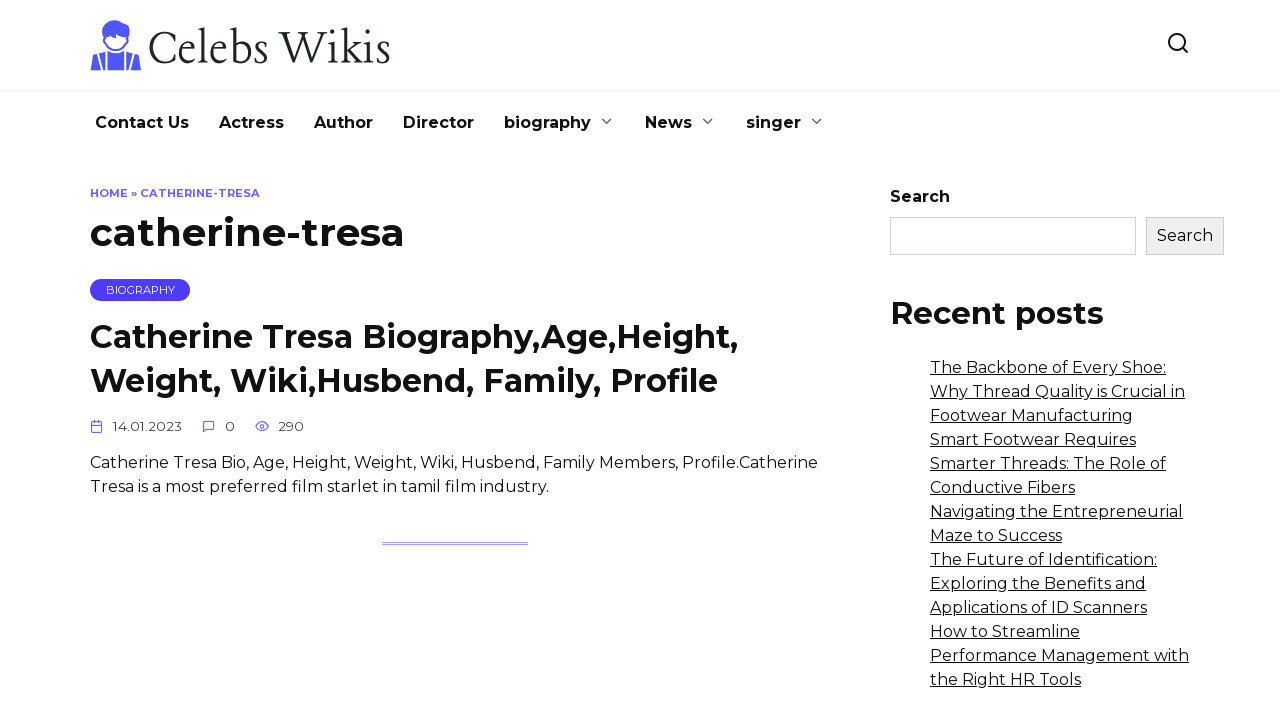

--- FILE ---
content_type: text/html; charset=UTF-8
request_url: https://celebswikis.biz/tag/catherine-tresa/
body_size: 52838
content:
<!doctype html>
<html lang="en-US">
<head>
	<meta charset="UTF-8">
	<meta name="viewport" content="width=device-width, initial-scale=1">

	<meta name='robots' content='index, follow, max-image-preview:large, max-snippet:-1, max-video-preview:-1' />

	<!-- This site is optimized with the Yoast SEO plugin v25.7 - https://yoast.com/wordpress/plugins/seo/ -->
	<title>catherine-tresa Archives - Celebrity Biography, Height, Weight, Age, Wiki</title>
	<link rel="canonical" href="https://celebswikis.biz/tag/catherine-tresa/" />
	<meta property="og:locale" content="en_US" />
	<meta property="og:type" content="article" />
	<meta property="og:title" content="catherine-tresa Archives - Celebrity Biography, Height, Weight, Age, Wiki" />
	<meta property="og:url" content="https://celebswikis.biz/tag/catherine-tresa/" />
	<meta property="og:site_name" content="Celebrity Biography, Height, Weight, Age, Wiki" />
	<meta name="twitter:card" content="summary_large_image" />
	<script type="application/ld+json" class="yoast-schema-graph">{"@context":"https://schema.org","@graph":[{"@type":"CollectionPage","@id":"https://celebswikis.biz/tag/catherine-tresa/","url":"https://celebswikis.biz/tag/catherine-tresa/","name":"catherine-tresa Archives - Celebrity Biography, Height, Weight, Age, Wiki","isPartOf":{"@id":"https://celebswikis.biz/#website"},"breadcrumb":{"@id":"https://celebswikis.biz/tag/catherine-tresa/#breadcrumb"},"inLanguage":"en-US"},{"@type":"BreadcrumbList","@id":"https://celebswikis.biz/tag/catherine-tresa/#breadcrumb","itemListElement":[{"@type":"ListItem","position":1,"name":"Home","item":"https://celebswikis.biz/"},{"@type":"ListItem","position":2,"name":"catherine-tresa"}]},{"@type":"WebSite","@id":"https://celebswikis.biz/#website","url":"https://celebswikis.biz/","name":"Celebrity Biography, Height, Weight, Age, Wiki","description":"","potentialAction":[{"@type":"SearchAction","target":{"@type":"EntryPoint","urlTemplate":"https://celebswikis.biz/?s={search_term_string}"},"query-input":{"@type":"PropertyValueSpecification","valueRequired":true,"valueName":"search_term_string"}}],"inLanguage":"en-US"}]}</script>
	<!-- / Yoast SEO plugin. -->


<link rel='dns-prefetch' href='//static.addtoany.com' />
<link rel='dns-prefetch' href='//fonts.googleapis.com' />
<link rel="alternate" type="application/rss+xml" title="Celebrity Biography, Height, Weight, Age, Wiki &raquo; catherine-tresa Tag Feed" href="https://celebswikis.biz/tag/catherine-tresa/feed/" />
<style id='wp-img-auto-sizes-contain-inline-css' type='text/css'>
img:is([sizes=auto i],[sizes^="auto," i]){contain-intrinsic-size:3000px 1500px}
/*# sourceURL=wp-img-auto-sizes-contain-inline-css */
</style>
<style id='wp-emoji-styles-inline-css' type='text/css'>

	img.wp-smiley, img.emoji {
		display: inline !important;
		border: none !important;
		box-shadow: none !important;
		height: 1em !important;
		width: 1em !important;
		margin: 0 0.07em !important;
		vertical-align: -0.1em !important;
		background: none !important;
		padding: 0 !important;
	}
/*# sourceURL=wp-emoji-styles-inline-css */
</style>
<style id='wp-block-library-inline-css' type='text/css'>
:root{--wp-block-synced-color:#7a00df;--wp-block-synced-color--rgb:122,0,223;--wp-bound-block-color:var(--wp-block-synced-color);--wp-editor-canvas-background:#ddd;--wp-admin-theme-color:#007cba;--wp-admin-theme-color--rgb:0,124,186;--wp-admin-theme-color-darker-10:#006ba1;--wp-admin-theme-color-darker-10--rgb:0,107,160.5;--wp-admin-theme-color-darker-20:#005a87;--wp-admin-theme-color-darker-20--rgb:0,90,135;--wp-admin-border-width-focus:2px}@media (min-resolution:192dpi){:root{--wp-admin-border-width-focus:1.5px}}.wp-element-button{cursor:pointer}:root .has-very-light-gray-background-color{background-color:#eee}:root .has-very-dark-gray-background-color{background-color:#313131}:root .has-very-light-gray-color{color:#eee}:root .has-very-dark-gray-color{color:#313131}:root .has-vivid-green-cyan-to-vivid-cyan-blue-gradient-background{background:linear-gradient(135deg,#00d084,#0693e3)}:root .has-purple-crush-gradient-background{background:linear-gradient(135deg,#34e2e4,#4721fb 50%,#ab1dfe)}:root .has-hazy-dawn-gradient-background{background:linear-gradient(135deg,#faaca8,#dad0ec)}:root .has-subdued-olive-gradient-background{background:linear-gradient(135deg,#fafae1,#67a671)}:root .has-atomic-cream-gradient-background{background:linear-gradient(135deg,#fdd79a,#004a59)}:root .has-nightshade-gradient-background{background:linear-gradient(135deg,#330968,#31cdcf)}:root .has-midnight-gradient-background{background:linear-gradient(135deg,#020381,#2874fc)}:root{--wp--preset--font-size--normal:16px;--wp--preset--font-size--huge:42px}.has-regular-font-size{font-size:1em}.has-larger-font-size{font-size:2.625em}.has-normal-font-size{font-size:var(--wp--preset--font-size--normal)}.has-huge-font-size{font-size:var(--wp--preset--font-size--huge)}.has-text-align-center{text-align:center}.has-text-align-left{text-align:left}.has-text-align-right{text-align:right}.has-fit-text{white-space:nowrap!important}#end-resizable-editor-section{display:none}.aligncenter{clear:both}.items-justified-left{justify-content:flex-start}.items-justified-center{justify-content:center}.items-justified-right{justify-content:flex-end}.items-justified-space-between{justify-content:space-between}.screen-reader-text{border:0;clip-path:inset(50%);height:1px;margin:-1px;overflow:hidden;padding:0;position:absolute;width:1px;word-wrap:normal!important}.screen-reader-text:focus{background-color:#ddd;clip-path:none;color:#444;display:block;font-size:1em;height:auto;left:5px;line-height:normal;padding:15px 23px 14px;text-decoration:none;top:5px;width:auto;z-index:100000}html :where(.has-border-color){border-style:solid}html :where([style*=border-top-color]){border-top-style:solid}html :where([style*=border-right-color]){border-right-style:solid}html :where([style*=border-bottom-color]){border-bottom-style:solid}html :where([style*=border-left-color]){border-left-style:solid}html :where([style*=border-width]){border-style:solid}html :where([style*=border-top-width]){border-top-style:solid}html :where([style*=border-right-width]){border-right-style:solid}html :where([style*=border-bottom-width]){border-bottom-style:solid}html :where([style*=border-left-width]){border-left-style:solid}html :where(img[class*=wp-image-]){height:auto;max-width:100%}:where(figure){margin:0 0 1em}html :where(.is-position-sticky){--wp-admin--admin-bar--position-offset:var(--wp-admin--admin-bar--height,0px)}@media screen and (max-width:600px){html :where(.is-position-sticky){--wp-admin--admin-bar--position-offset:0px}}

/*# sourceURL=wp-block-library-inline-css */
</style><style id='wp-block-calendar-inline-css' type='text/css'>
.wp-block-calendar{text-align:center}.wp-block-calendar td,.wp-block-calendar th{border:1px solid;padding:.25em}.wp-block-calendar th{font-weight:400}.wp-block-calendar caption{background-color:inherit}.wp-block-calendar table{border-collapse:collapse;width:100%}.wp-block-calendar table.has-background th{background-color:inherit}.wp-block-calendar table.has-text-color th{color:inherit}.wp-block-calendar :where(table:not(.has-text-color)){color:#40464d}.wp-block-calendar :where(table:not(.has-text-color)) td,.wp-block-calendar :where(table:not(.has-text-color)) th{border-color:#ddd}:where(.wp-block-calendar table:not(.has-background) th){background:#ddd}
/*# sourceURL=https://celebswikis.biz/wp-includes/blocks/calendar/style.min.css */
</style>
<style id='wp-block-categories-inline-css' type='text/css'>
.wp-block-categories{box-sizing:border-box}.wp-block-categories.alignleft{margin-right:2em}.wp-block-categories.alignright{margin-left:2em}.wp-block-categories.wp-block-categories-dropdown.aligncenter{text-align:center}.wp-block-categories .wp-block-categories__label{display:block;width:100%}
/*# sourceURL=https://celebswikis.biz/wp-includes/blocks/categories/style.min.css */
</style>
<style id='wp-block-heading-inline-css' type='text/css'>
h1:where(.wp-block-heading).has-background,h2:where(.wp-block-heading).has-background,h3:where(.wp-block-heading).has-background,h4:where(.wp-block-heading).has-background,h5:where(.wp-block-heading).has-background,h6:where(.wp-block-heading).has-background{padding:1.25em 2.375em}h1.has-text-align-left[style*=writing-mode]:where([style*=vertical-lr]),h1.has-text-align-right[style*=writing-mode]:where([style*=vertical-rl]),h2.has-text-align-left[style*=writing-mode]:where([style*=vertical-lr]),h2.has-text-align-right[style*=writing-mode]:where([style*=vertical-rl]),h3.has-text-align-left[style*=writing-mode]:where([style*=vertical-lr]),h3.has-text-align-right[style*=writing-mode]:where([style*=vertical-rl]),h4.has-text-align-left[style*=writing-mode]:where([style*=vertical-lr]),h4.has-text-align-right[style*=writing-mode]:where([style*=vertical-rl]),h5.has-text-align-left[style*=writing-mode]:where([style*=vertical-lr]),h5.has-text-align-right[style*=writing-mode]:where([style*=vertical-rl]),h6.has-text-align-left[style*=writing-mode]:where([style*=vertical-lr]),h6.has-text-align-right[style*=writing-mode]:where([style*=vertical-rl]){rotate:180deg}
/*# sourceURL=https://celebswikis.biz/wp-includes/blocks/heading/style.min.css */
</style>
<style id='wp-block-latest-posts-inline-css' type='text/css'>
.wp-block-latest-posts{box-sizing:border-box}.wp-block-latest-posts.alignleft{margin-right:2em}.wp-block-latest-posts.alignright{margin-left:2em}.wp-block-latest-posts.wp-block-latest-posts__list{list-style:none}.wp-block-latest-posts.wp-block-latest-posts__list li{clear:both;overflow-wrap:break-word}.wp-block-latest-posts.is-grid{display:flex;flex-wrap:wrap}.wp-block-latest-posts.is-grid li{margin:0 1.25em 1.25em 0;width:100%}@media (min-width:600px){.wp-block-latest-posts.columns-2 li{width:calc(50% - .625em)}.wp-block-latest-posts.columns-2 li:nth-child(2n){margin-right:0}.wp-block-latest-posts.columns-3 li{width:calc(33.33333% - .83333em)}.wp-block-latest-posts.columns-3 li:nth-child(3n){margin-right:0}.wp-block-latest-posts.columns-4 li{width:calc(25% - .9375em)}.wp-block-latest-posts.columns-4 li:nth-child(4n){margin-right:0}.wp-block-latest-posts.columns-5 li{width:calc(20% - 1em)}.wp-block-latest-posts.columns-5 li:nth-child(5n){margin-right:0}.wp-block-latest-posts.columns-6 li{width:calc(16.66667% - 1.04167em)}.wp-block-latest-posts.columns-6 li:nth-child(6n){margin-right:0}}:root :where(.wp-block-latest-posts.is-grid){padding:0}:root :where(.wp-block-latest-posts.wp-block-latest-posts__list){padding-left:0}.wp-block-latest-posts__post-author,.wp-block-latest-posts__post-date{display:block;font-size:.8125em}.wp-block-latest-posts__post-excerpt,.wp-block-latest-posts__post-full-content{margin-bottom:1em;margin-top:.5em}.wp-block-latest-posts__featured-image a{display:inline-block}.wp-block-latest-posts__featured-image img{height:auto;max-width:100%;width:auto}.wp-block-latest-posts__featured-image.alignleft{float:left;margin-right:1em}.wp-block-latest-posts__featured-image.alignright{float:right;margin-left:1em}.wp-block-latest-posts__featured-image.aligncenter{margin-bottom:1em;text-align:center}
/*# sourceURL=https://celebswikis.biz/wp-includes/blocks/latest-posts/style.min.css */
</style>
<style id='wp-block-search-inline-css' type='text/css'>
.wp-block-search__button{margin-left:10px;word-break:normal}.wp-block-search__button.has-icon{line-height:0}.wp-block-search__button svg{height:1.25em;min-height:24px;min-width:24px;width:1.25em;fill:currentColor;vertical-align:text-bottom}:where(.wp-block-search__button){border:1px solid #ccc;padding:6px 10px}.wp-block-search__inside-wrapper{display:flex;flex:auto;flex-wrap:nowrap;max-width:100%}.wp-block-search__label{width:100%}.wp-block-search.wp-block-search__button-only .wp-block-search__button{box-sizing:border-box;display:flex;flex-shrink:0;justify-content:center;margin-left:0;max-width:100%}.wp-block-search.wp-block-search__button-only .wp-block-search__inside-wrapper{min-width:0!important;transition-property:width}.wp-block-search.wp-block-search__button-only .wp-block-search__input{flex-basis:100%;transition-duration:.3s}.wp-block-search.wp-block-search__button-only.wp-block-search__searchfield-hidden,.wp-block-search.wp-block-search__button-only.wp-block-search__searchfield-hidden .wp-block-search__inside-wrapper{overflow:hidden}.wp-block-search.wp-block-search__button-only.wp-block-search__searchfield-hidden .wp-block-search__input{border-left-width:0!important;border-right-width:0!important;flex-basis:0;flex-grow:0;margin:0;min-width:0!important;padding-left:0!important;padding-right:0!important;width:0!important}:where(.wp-block-search__input){appearance:none;border:1px solid #949494;flex-grow:1;font-family:inherit;font-size:inherit;font-style:inherit;font-weight:inherit;letter-spacing:inherit;line-height:inherit;margin-left:0;margin-right:0;min-width:3rem;padding:8px;text-decoration:unset!important;text-transform:inherit}:where(.wp-block-search__button-inside .wp-block-search__inside-wrapper){background-color:#fff;border:1px solid #949494;box-sizing:border-box;padding:4px}:where(.wp-block-search__button-inside .wp-block-search__inside-wrapper) .wp-block-search__input{border:none;border-radius:0;padding:0 4px}:where(.wp-block-search__button-inside .wp-block-search__inside-wrapper) .wp-block-search__input:focus{outline:none}:where(.wp-block-search__button-inside .wp-block-search__inside-wrapper) :where(.wp-block-search__button){padding:4px 8px}.wp-block-search.aligncenter .wp-block-search__inside-wrapper{margin:auto}.wp-block[data-align=right] .wp-block-search.wp-block-search__button-only .wp-block-search__inside-wrapper{float:right}
/*# sourceURL=https://celebswikis.biz/wp-includes/blocks/search/style.min.css */
</style>
<style id='wp-block-search-theme-inline-css' type='text/css'>
.wp-block-search .wp-block-search__label{font-weight:700}.wp-block-search__button{border:1px solid #ccc;padding:.375em .625em}
/*# sourceURL=https://celebswikis.biz/wp-includes/blocks/search/theme.min.css */
</style>
<style id='wp-block-group-inline-css' type='text/css'>
.wp-block-group{box-sizing:border-box}:where(.wp-block-group.wp-block-group-is-layout-constrained){position:relative}
/*# sourceURL=https://celebswikis.biz/wp-includes/blocks/group/style.min.css */
</style>
<style id='wp-block-group-theme-inline-css' type='text/css'>
:where(.wp-block-group.has-background){padding:1.25em 2.375em}
/*# sourceURL=https://celebswikis.biz/wp-includes/blocks/group/theme.min.css */
</style>
<style id='global-styles-inline-css' type='text/css'>
:root{--wp--preset--aspect-ratio--square: 1;--wp--preset--aspect-ratio--4-3: 4/3;--wp--preset--aspect-ratio--3-4: 3/4;--wp--preset--aspect-ratio--3-2: 3/2;--wp--preset--aspect-ratio--2-3: 2/3;--wp--preset--aspect-ratio--16-9: 16/9;--wp--preset--aspect-ratio--9-16: 9/16;--wp--preset--color--black: #000000;--wp--preset--color--cyan-bluish-gray: #abb8c3;--wp--preset--color--white: #ffffff;--wp--preset--color--pale-pink: #f78da7;--wp--preset--color--vivid-red: #cf2e2e;--wp--preset--color--luminous-vivid-orange: #ff6900;--wp--preset--color--luminous-vivid-amber: #fcb900;--wp--preset--color--light-green-cyan: #7bdcb5;--wp--preset--color--vivid-green-cyan: #00d084;--wp--preset--color--pale-cyan-blue: #8ed1fc;--wp--preset--color--vivid-cyan-blue: #0693e3;--wp--preset--color--vivid-purple: #9b51e0;--wp--preset--gradient--vivid-cyan-blue-to-vivid-purple: linear-gradient(135deg,rgb(6,147,227) 0%,rgb(155,81,224) 100%);--wp--preset--gradient--light-green-cyan-to-vivid-green-cyan: linear-gradient(135deg,rgb(122,220,180) 0%,rgb(0,208,130) 100%);--wp--preset--gradient--luminous-vivid-amber-to-luminous-vivid-orange: linear-gradient(135deg,rgb(252,185,0) 0%,rgb(255,105,0) 100%);--wp--preset--gradient--luminous-vivid-orange-to-vivid-red: linear-gradient(135deg,rgb(255,105,0) 0%,rgb(207,46,46) 100%);--wp--preset--gradient--very-light-gray-to-cyan-bluish-gray: linear-gradient(135deg,rgb(238,238,238) 0%,rgb(169,184,195) 100%);--wp--preset--gradient--cool-to-warm-spectrum: linear-gradient(135deg,rgb(74,234,220) 0%,rgb(151,120,209) 20%,rgb(207,42,186) 40%,rgb(238,44,130) 60%,rgb(251,105,98) 80%,rgb(254,248,76) 100%);--wp--preset--gradient--blush-light-purple: linear-gradient(135deg,rgb(255,206,236) 0%,rgb(152,150,240) 100%);--wp--preset--gradient--blush-bordeaux: linear-gradient(135deg,rgb(254,205,165) 0%,rgb(254,45,45) 50%,rgb(107,0,62) 100%);--wp--preset--gradient--luminous-dusk: linear-gradient(135deg,rgb(255,203,112) 0%,rgb(199,81,192) 50%,rgb(65,88,208) 100%);--wp--preset--gradient--pale-ocean: linear-gradient(135deg,rgb(255,245,203) 0%,rgb(182,227,212) 50%,rgb(51,167,181) 100%);--wp--preset--gradient--electric-grass: linear-gradient(135deg,rgb(202,248,128) 0%,rgb(113,206,126) 100%);--wp--preset--gradient--midnight: linear-gradient(135deg,rgb(2,3,129) 0%,rgb(40,116,252) 100%);--wp--preset--font-size--small: 19.5px;--wp--preset--font-size--medium: 20px;--wp--preset--font-size--large: 36.5px;--wp--preset--font-size--x-large: 42px;--wp--preset--font-size--normal: 22px;--wp--preset--font-size--huge: 49.5px;--wp--preset--spacing--20: 0.44rem;--wp--preset--spacing--30: 0.67rem;--wp--preset--spacing--40: 1rem;--wp--preset--spacing--50: 1.5rem;--wp--preset--spacing--60: 2.25rem;--wp--preset--spacing--70: 3.38rem;--wp--preset--spacing--80: 5.06rem;--wp--preset--shadow--natural: 6px 6px 9px rgba(0, 0, 0, 0.2);--wp--preset--shadow--deep: 12px 12px 50px rgba(0, 0, 0, 0.4);--wp--preset--shadow--sharp: 6px 6px 0px rgba(0, 0, 0, 0.2);--wp--preset--shadow--outlined: 6px 6px 0px -3px rgb(255, 255, 255), 6px 6px rgb(0, 0, 0);--wp--preset--shadow--crisp: 6px 6px 0px rgb(0, 0, 0);}:where(.is-layout-flex){gap: 0.5em;}:where(.is-layout-grid){gap: 0.5em;}body .is-layout-flex{display: flex;}.is-layout-flex{flex-wrap: wrap;align-items: center;}.is-layout-flex > :is(*, div){margin: 0;}body .is-layout-grid{display: grid;}.is-layout-grid > :is(*, div){margin: 0;}:where(.wp-block-columns.is-layout-flex){gap: 2em;}:where(.wp-block-columns.is-layout-grid){gap: 2em;}:where(.wp-block-post-template.is-layout-flex){gap: 1.25em;}:where(.wp-block-post-template.is-layout-grid){gap: 1.25em;}.has-black-color{color: var(--wp--preset--color--black) !important;}.has-cyan-bluish-gray-color{color: var(--wp--preset--color--cyan-bluish-gray) !important;}.has-white-color{color: var(--wp--preset--color--white) !important;}.has-pale-pink-color{color: var(--wp--preset--color--pale-pink) !important;}.has-vivid-red-color{color: var(--wp--preset--color--vivid-red) !important;}.has-luminous-vivid-orange-color{color: var(--wp--preset--color--luminous-vivid-orange) !important;}.has-luminous-vivid-amber-color{color: var(--wp--preset--color--luminous-vivid-amber) !important;}.has-light-green-cyan-color{color: var(--wp--preset--color--light-green-cyan) !important;}.has-vivid-green-cyan-color{color: var(--wp--preset--color--vivid-green-cyan) !important;}.has-pale-cyan-blue-color{color: var(--wp--preset--color--pale-cyan-blue) !important;}.has-vivid-cyan-blue-color{color: var(--wp--preset--color--vivid-cyan-blue) !important;}.has-vivid-purple-color{color: var(--wp--preset--color--vivid-purple) !important;}.has-black-background-color{background-color: var(--wp--preset--color--black) !important;}.has-cyan-bluish-gray-background-color{background-color: var(--wp--preset--color--cyan-bluish-gray) !important;}.has-white-background-color{background-color: var(--wp--preset--color--white) !important;}.has-pale-pink-background-color{background-color: var(--wp--preset--color--pale-pink) !important;}.has-vivid-red-background-color{background-color: var(--wp--preset--color--vivid-red) !important;}.has-luminous-vivid-orange-background-color{background-color: var(--wp--preset--color--luminous-vivid-orange) !important;}.has-luminous-vivid-amber-background-color{background-color: var(--wp--preset--color--luminous-vivid-amber) !important;}.has-light-green-cyan-background-color{background-color: var(--wp--preset--color--light-green-cyan) !important;}.has-vivid-green-cyan-background-color{background-color: var(--wp--preset--color--vivid-green-cyan) !important;}.has-pale-cyan-blue-background-color{background-color: var(--wp--preset--color--pale-cyan-blue) !important;}.has-vivid-cyan-blue-background-color{background-color: var(--wp--preset--color--vivid-cyan-blue) !important;}.has-vivid-purple-background-color{background-color: var(--wp--preset--color--vivid-purple) !important;}.has-black-border-color{border-color: var(--wp--preset--color--black) !important;}.has-cyan-bluish-gray-border-color{border-color: var(--wp--preset--color--cyan-bluish-gray) !important;}.has-white-border-color{border-color: var(--wp--preset--color--white) !important;}.has-pale-pink-border-color{border-color: var(--wp--preset--color--pale-pink) !important;}.has-vivid-red-border-color{border-color: var(--wp--preset--color--vivid-red) !important;}.has-luminous-vivid-orange-border-color{border-color: var(--wp--preset--color--luminous-vivid-orange) !important;}.has-luminous-vivid-amber-border-color{border-color: var(--wp--preset--color--luminous-vivid-amber) !important;}.has-light-green-cyan-border-color{border-color: var(--wp--preset--color--light-green-cyan) !important;}.has-vivid-green-cyan-border-color{border-color: var(--wp--preset--color--vivid-green-cyan) !important;}.has-pale-cyan-blue-border-color{border-color: var(--wp--preset--color--pale-cyan-blue) !important;}.has-vivid-cyan-blue-border-color{border-color: var(--wp--preset--color--vivid-cyan-blue) !important;}.has-vivid-purple-border-color{border-color: var(--wp--preset--color--vivid-purple) !important;}.has-vivid-cyan-blue-to-vivid-purple-gradient-background{background: var(--wp--preset--gradient--vivid-cyan-blue-to-vivid-purple) !important;}.has-light-green-cyan-to-vivid-green-cyan-gradient-background{background: var(--wp--preset--gradient--light-green-cyan-to-vivid-green-cyan) !important;}.has-luminous-vivid-amber-to-luminous-vivid-orange-gradient-background{background: var(--wp--preset--gradient--luminous-vivid-amber-to-luminous-vivid-orange) !important;}.has-luminous-vivid-orange-to-vivid-red-gradient-background{background: var(--wp--preset--gradient--luminous-vivid-orange-to-vivid-red) !important;}.has-very-light-gray-to-cyan-bluish-gray-gradient-background{background: var(--wp--preset--gradient--very-light-gray-to-cyan-bluish-gray) !important;}.has-cool-to-warm-spectrum-gradient-background{background: var(--wp--preset--gradient--cool-to-warm-spectrum) !important;}.has-blush-light-purple-gradient-background{background: var(--wp--preset--gradient--blush-light-purple) !important;}.has-blush-bordeaux-gradient-background{background: var(--wp--preset--gradient--blush-bordeaux) !important;}.has-luminous-dusk-gradient-background{background: var(--wp--preset--gradient--luminous-dusk) !important;}.has-pale-ocean-gradient-background{background: var(--wp--preset--gradient--pale-ocean) !important;}.has-electric-grass-gradient-background{background: var(--wp--preset--gradient--electric-grass) !important;}.has-midnight-gradient-background{background: var(--wp--preset--gradient--midnight) !important;}.has-small-font-size{font-size: var(--wp--preset--font-size--small) !important;}.has-medium-font-size{font-size: var(--wp--preset--font-size--medium) !important;}.has-large-font-size{font-size: var(--wp--preset--font-size--large) !important;}.has-x-large-font-size{font-size: var(--wp--preset--font-size--x-large) !important;}
/*# sourceURL=global-styles-inline-css */
</style>

<style id='classic-theme-styles-inline-css' type='text/css'>
/*! This file is auto-generated */
.wp-block-button__link{color:#fff;background-color:#32373c;border-radius:9999px;box-shadow:none;text-decoration:none;padding:calc(.667em + 2px) calc(1.333em + 2px);font-size:1.125em}.wp-block-file__button{background:#32373c;color:#fff;text-decoration:none}
/*# sourceURL=/wp-includes/css/classic-themes.min.css */
</style>
<link rel='stylesheet' id='ez-toc-css' href='https://celebswikis.biz/wp-content/plugins/easy-table-of-contents/assets/css/screen.min.css?ver=2.0.75'  media='all' />
<style id='ez-toc-inline-css' type='text/css'>
div#ez-toc-container .ez-toc-title {font-size: 120%;}div#ez-toc-container .ez-toc-title {font-weight: 500;}div#ez-toc-container ul li , div#ez-toc-container ul li a {font-size: 95%;}div#ez-toc-container ul li , div#ez-toc-container ul li a {font-weight: 500;}div#ez-toc-container nav ul ul li {font-size: 90%;}
/*# sourceURL=ez-toc-inline-css */
</style>
<link rel='stylesheet' id='google-fonts-css' href='https://fonts.googleapis.com/css?family=Montserrat%3A400%2C400i%2C700&#038;subset=cyrillic&#038;display=swap&#038;ver=6.9'  media='all' />
<link rel='stylesheet' id='reboot-style-css' href='https://celebswikis.biz/wp-content/themes/reboot/assets/css/style.min.css?ver=1.5.4'  media='all' />
<link rel='stylesheet' id='recent-posts-widget-with-thumbnails-public-style-css' href='https://celebswikis.biz/wp-content/plugins/recent-posts-widget-with-thumbnails/public.css?ver=7.1.1'  media='all' />
<link rel='stylesheet' id='addtoany-css' href='https://celebswikis.biz/wp-content/plugins/add-to-any/addtoany.min.css?ver=1.16'  media='all' />
<script type="text/javascript" id="addtoany-core-js-before">
/* <![CDATA[ */
window.a2a_config=window.a2a_config||{};a2a_config.callbacks=[];a2a_config.overlays=[];a2a_config.templates={};

//# sourceURL=addtoany-core-js-before
/* ]]> */
</script>
<script type="text/javascript" defer src="https://static.addtoany.com/menu/page.js" id="addtoany-core-js"></script>
<script type="text/javascript" src="https://celebswikis.biz/wp-includes/js/jquery/jquery.min.js?ver=3.7.1" id="jquery-core-js"></script>
<script type="text/javascript" src="https://celebswikis.biz/wp-includes/js/jquery/jquery-migrate.min.js?ver=3.4.1" id="jquery-migrate-js"></script>
<script type="text/javascript" defer src="https://celebswikis.biz/wp-content/plugins/add-to-any/addtoany.min.js?ver=1.1" id="addtoany-jquery-js"></script>
<link rel="https://api.w.org/" href="https://celebswikis.biz/wp-json/" /><link rel="alternate" title="JSON" type="application/json" href="https://celebswikis.biz/wp-json/wp/v2/tags/421" /><link rel="EditURI" type="application/rsd+xml" title="RSD" href="https://celebswikis.biz/xmlrpc.php?rsd" />
<meta name="generator" content="WordPress 6.9" />
<link rel="preload" href="https://celebswikis.biz/wp-content/themes/reboot/assets/fonts/wpshop-core.ttf" as="font" crossorigin>
<!-- BEGIN Clicky Analytics v2.2.4 Tracking - https://wordpress.org/plugins/clicky-analytics/ -->
<script type="text/javascript">
  var clicky_custom = clicky_custom || {};
  clicky_custom.outbound_pattern = ['/go/','/out/'];
</script>

<script async src="//static.getclicky.com/101401213.js"></script>

<!-- END Clicky Analytics v2.2.4 Tracking -->

<!-- Google tag (gtag.js) -->
<script async src="https://www.googletagmanager.com/gtag/js?id=G-6VD5B026MG"></script>
<script>
  window.dataLayer = window.dataLayer || [];
  function gtag(){dataLayer.push(arguments);}
  gtag('js', new Date());

  gtag('config', 'G-6VD5B026MG');
</script><link rel="icon" href="https://celebswikis.biz/wp-content/uploads/2024/08/Frame.png" sizes="32x32" />
<link rel="icon" href="https://celebswikis.biz/wp-content/uploads/2024/08/Frame.png" sizes="192x192" />
<link rel="apple-touch-icon" href="https://celebswikis.biz/wp-content/uploads/2024/08/Frame.png" />
<meta name="msapplication-TileImage" content="https://celebswikis.biz/wp-content/uploads/2024/08/Frame.png" />
		<style type="text/css" id="wp-custom-css">
			.table-of-contents.open {
    display: none;
}		</style>
		    <!-- Google tag (gtag.js) -->
<script async src="https://www.googletagmanager.com/gtag/js?id=UA-254470858-1"></script>
<script>
  window.dataLayer = window.dataLayer || [];
  function gtag(){dataLayer.push(arguments);}
  gtag('js', new Date());

  gtag('config', 'UA-254470858-1');
</script>
</head>

<body class="archive tag tag-catherine-tresa tag-421 wp-embed-responsive wp-theme-reboot sidebar-right">




<div id="page" class="site">
    <a class="skip-link screen-reader-text" href="#content"><!--noindex-->Skip to content<!--/noindex--></a>

    <div class="search-screen-overlay js-search-screen-overlay"></div>
    <div class="search-screen js-search-screen">
        
<form role="search" method="get" class="search-form" action="https://celebswikis.biz/">
    <label>
        <span class="screen-reader-text"><!--noindex-->Search for:<!--/noindex--></span>
        <input type="search" class="search-field" placeholder="Search…" value="" name="s">
    </label>
    <button type="submit" class="search-submit"></button>
</form>    </div>

    

<header id="masthead" class="site-header full" itemscope itemtype="http://schema.org/WPHeader">
    <div class="site-header-inner fixed">

        <div class="humburger js-humburger"><span></span><span></span><span></span></div>

        
<div class="site-branding">

    <div class="site-logotype"><a href="https://celebswikis.biz/"><img src="https://celebswikis.biz/wp-content/uploads/2024/08/Group-5.png" width="300" height="51" alt="Celebrity Biography, Height, Weight, Age, Wiki"></a></div><div class="site-branding__body"></div></div><!-- .site-branding -->                <div class="header-search">
                    <span class="search-icon js-search-icon"></span>
                </div>
            
    </div>
</header><!-- #masthead -->



    
    
    <nav id="site-navigation" class="main-navigation fixed" itemscope itemtype="http://schema.org/SiteNavigationElement">
        <div class="main-navigation-inner full">
            <div class="menu-menu-2-container"><ul id="header_menu" class="menu"><li id="menu-item-8923" class="menu-item menu-item-type-post_type menu-item-object-page menu-item-8923"><a href="https://celebswikis.biz/contact-us/">Contact Us</a></li>
<li id="menu-item-3485" class="menu-item menu-item-type-taxonomy menu-item-object-category menu-item-3485"><a href="https://celebswikis.biz/category/actress/">Actress</a></li>
<li id="menu-item-3491" class="menu-item menu-item-type-taxonomy menu-item-object-category menu-item-3491"><a href="https://celebswikis.biz/category/author/">Author</a></li>
<li id="menu-item-3492" class="menu-item menu-item-type-taxonomy menu-item-object-category menu-item-3492"><a href="https://celebswikis.biz/category/director/">Director</a></li>
<li id="menu-item-3484" class="menu-item menu-item-type-taxonomy menu-item-object-category menu-item-has-children menu-item-3484"><a href="https://celebswikis.biz/category/biography/">biography</a>
<ul class="sub-menu">
	<li id="menu-item-3483" class="menu-item menu-item-type-taxonomy menu-item-object-category menu-item-3483"><a href="https://celebswikis.biz/category/info/">Info</a></li>
	<li id="menu-item-3486" class="menu-item menu-item-type-taxonomy menu-item-object-category menu-item-3486"><a href="https://celebswikis.biz/category/other/">other</a></li>
</ul>
</li>
<li id="menu-item-8925" class="menu-item menu-item-type-taxonomy menu-item-object-category menu-item-has-children menu-item-8925"><a href="https://celebswikis.biz/category/news/">News</a>
<ul class="sub-menu">
	<li id="menu-item-8924" class="menu-item menu-item-type-taxonomy menu-item-object-category menu-item-8924"><a href="https://celebswikis.biz/category/entertainment/">Entertainment</a></li>
	<li id="menu-item-8926" class="menu-item menu-item-type-taxonomy menu-item-object-category menu-item-8926"><a href="https://celebswikis.biz/category/trending/">Trending</a></li>
</ul>
</li>
<li id="menu-item-3487" class="menu-item menu-item-type-taxonomy menu-item-object-category menu-item-has-children menu-item-3487"><a href="https://celebswikis.biz/category/singer/">singer</a>
<ul class="sub-menu">
	<li id="menu-item-3488" class="menu-item menu-item-type-taxonomy menu-item-object-category menu-item-3488"><a href="https://celebswikis.biz/category/model/">model</a></li>
	<li id="menu-item-3489" class="menu-item menu-item-type-taxonomy menu-item-object-category menu-item-3489"><a href="https://celebswikis.biz/category/cricketer/">cricketer</a></li>
	<li id="menu-item-3490" class="menu-item menu-item-type-taxonomy menu-item-object-category menu-item-3490"><a href="https://celebswikis.biz/category/politician/">politician</a></li>
</ul>
</li>
</ul></div>        </div>
    </nav><!-- #site-navigation -->

    

    <div class="mobile-menu-placeholder js-mobile-menu-placeholder"></div>
    
	
    <div id="content" class="site-content fixed">

        
        <div class="site-content-inner">
	<div id="primary" class="content-area">
		<main id="main" class="site-main">

        <div class="breadcrumb" id="breadcrumbs"><span><span><a href="https://celebswikis.biz/">Home</a></span> » <span class="breadcrumb_last" aria-current="page">catherine-tresa</span></span></div>
		
			<header class="page-header">
                                <h1 class="page-title">catherine-tresa</h1>                
                
                			</header><!-- .page-header -->

			
<div class="post-cards">

    
<div class="post-card post-card--standard post-card--thumbnail-no w-animate" itemscope itemtype="http://schema.org/BlogPosting" data-animate-style="no">
    <span class="post-card__category" itemprop="articleSection"><span itemprop="articleSection">biography</span></span><div class="post-card__title" itemprop="name"><span itemprop="headline"><a href="https://celebswikis.biz/catherine-tresa/">Catherine Tresa Biography,Age,Height, Weight, Wiki,Husbend, Family, Profile</a></span></div><div class="post-card__meta"><span class="post-card__date"><time itemprop="datePublished" datetime="2023-01-14">14.01.2023</time></span><span class="post-card__comments">0</span><span class="post-card__views">290</span></div><div class="post-card__description" itemprop="articleBody">Catherine Tresa Bio, Age, Height, Weight, Wiki, Husbend, Family Members, Profile.Catherine Tresa is a most preferred film starlet in tamil film industry.</div>
                <meta itemprop="author" content="celebswikis"/>
        <meta itemscope itemprop="mainEntityOfPage" itemType="https://schema.org/WebPage" itemid="https://celebswikis.biz/catherine-tresa/" content="Catherine Tresa Biography,Age,Height, Weight, Wiki,Husbend, Family, Profile">
    <meta itemprop="dateModified" content="2023-02-09">
        <div itemprop="publisher" itemscope itemtype="https://schema.org/Organization" style="display: none;"><div itemprop="logo" itemscope itemtype="https://schema.org/ImageObject"><img itemprop="url image" src="https://celebswikis.biz/wp-content/uploads/2024/08/Group-5.png" alt="Celebrity Biography, Height, Weight, Age, Wiki"></div><meta itemprop="name" content="Celebrity Biography, Height, Weight, Age, Wiki"><meta itemprop="telephone" content="Celebrity Biography, Height, Weight, Age, Wiki"><meta itemprop="address" content="https://celebswikis.biz"></div>
    </div>
</div>
            
        
		</main><!-- #main -->
	</div><!-- #primary -->

    
<aside id="secondary" class="widget-area" itemscope itemtype="http://schema.org/WPSideBar">
    <div class="sticky-sidebar js-sticky-sidebar">

        
        <div id="block-2" class="widget widget_block widget_search"><form role="search" method="get" action="https://celebswikis.biz/" class="wp-block-search__button-outside wp-block-search__text-button wp-block-search"    ><label class="wp-block-search__label" for="wp-block-search__input-1" >Search</label><div class="wp-block-search__inside-wrapper" ><input class="wp-block-search__input" id="wp-block-search__input-1" placeholder="" value="" type="search" name="s" required /><button aria-label="Search" class="wp-block-search__button wp-element-button" type="submit" >Search</button></div></form></div><div id="block-3" class="widget widget_block">
<div class="wp-block-group"><div class="wp-block-group__inner-container is-layout-flow wp-block-group-is-layout-flow">
<h2 class="wp-block-heading">Recent posts</h2>


<ul class="wp-block-latest-posts__list wp-block-latest-posts"><li><a class="wp-block-latest-posts__post-title" href="https://celebswikis.biz/the-backbone-of-every-shoe-why-thread-quality-is-crucial-in-footwear-manufacturing/">The Backbone of Every Shoe: Why Thread Quality is Crucial in Footwear Manufacturing</a></li>
<li><a class="wp-block-latest-posts__post-title" href="https://celebswikis.biz/smart-footwear-requires-smarter-threads-the-role-of-conductive-fibers/">Smart Footwear Requires Smarter Threads: The Role of Conductive Fibers</a></li>
<li><a class="wp-block-latest-posts__post-title" href="https://celebswikis.biz/navigating-the-entrepreneurial-maze-to-success/">Navigating the Entrepreneurial Maze to Success</a></li>
<li><a class="wp-block-latest-posts__post-title" href="https://celebswikis.biz/the-future-of-identification-exploring-the-benefits-and-applications-of-id-scanners/">The Future of Identification: Exploring the Benefits and Applications of ID Scanners</a></li>
<li><a class="wp-block-latest-posts__post-title" href="https://celebswikis.biz/how-to-streamline-performance-management-with-the-right-hr-tools/">How to Streamline Performance Management with the Right HR Tools</a></li>
</ul></div></div>
</div><div id="block-4" class="widget widget_block">
<div class="wp-block-group"><div class="wp-block-group__inner-container is-layout-flow wp-block-group-is-layout-flow"><div class="wp-block-calendar"><table id="wp-calendar" class="wp-calendar-table">
	<caption>January 2026</caption>
	<thead>
	<tr>
		<th scope="col" aria-label="Monday">M</th>
		<th scope="col" aria-label="Tuesday">T</th>
		<th scope="col" aria-label="Wednesday">W</th>
		<th scope="col" aria-label="Thursday">T</th>
		<th scope="col" aria-label="Friday">F</th>
		<th scope="col" aria-label="Saturday">S</th>
		<th scope="col" aria-label="Sunday">S</th>
	</tr>
	</thead>
	<tbody>
	<tr>
		<td colspan="3" class="pad">&nbsp;</td><td>1</td><td>2</td><td>3</td><td>4</td>
	</tr>
	<tr>
		<td>5</td><td>6</td><td>7</td><td>8</td><td>9</td><td>10</td><td>11</td>
	</tr>
	<tr>
		<td>12</td><td>13</td><td>14</td><td>15</td><td>16</td><td>17</td><td>18</td>
	</tr>
	<tr>
		<td id="today">19</td><td>20</td><td>21</td><td>22</td><td>23</td><td>24</td><td>25</td>
	</tr>
	<tr>
		<td>26</td><td>27</td><td>28</td><td>29</td><td>30</td><td>31</td>
		<td class="pad" colspan="1">&nbsp;</td>
	</tr>
	</tbody>
	</table><nav aria-label="Previous and next months" class="wp-calendar-nav">
		<span class="wp-calendar-nav-prev"><a href="https://celebswikis.biz/2025/11/">&laquo; Nov</a></span>
		<span class="pad">&nbsp;</span>
		<span class="wp-calendar-nav-next">&nbsp;</span>
	</nav></div></div></div>
</div><div id="block-5" class="widget widget_block">
<div class="wp-block-group"><div class="wp-block-group__inner-container is-layout-flow wp-block-group-is-layout-flow"></div></div>
</div><div id="block-6" class="widget widget_block">
<div class="wp-block-group"><div class="wp-block-group__inner-container is-layout-flow wp-block-group-is-layout-flow">
<h2 class="wp-block-heading">Categories</h2>


<ul class="wp-block-categories-list wp-block-categories">	<li class="cat-item cat-item-179"><a href="https://celebswikis.biz/category/actoractress/">actoractress</a>
</li>
	<li class="cat-item cat-item-901"><a href="https://celebswikis.biz/category/actors/">Actors</a>
</li>
	<li class="cat-item cat-item-902"><a href="https://celebswikis.biz/category/actress/">Actress</a>
</li>
	<li class="cat-item cat-item-903"><a href="https://celebswikis.biz/category/athletes/">Athletes</a>
</li>
	<li class="cat-item cat-item-904"><a href="https://celebswikis.biz/category/author/">Author</a>
</li>
	<li class="cat-item cat-item-940"><a href="https://celebswikis.biz/category/automotive/">Automotive</a>
</li>
	<li class="cat-item cat-item-905"><a href="https://celebswikis.biz/category/bangla-actros/">Bangla actros</a>
</li>
	<li class="cat-item cat-item-159"><a href="https://celebswikis.biz/category/bangla-actresses/">bangla-actresses</a>
</li>
	<li class="cat-item cat-item-906"><a href="https://celebswikis.biz/category/bhojpuri-actress/">Bhojpuri actress</a>
</li>
	<li class="cat-item cat-item-4"><a href="https://celebswikis.biz/category/biography/">biography</a>
</li>
	<li class="cat-item cat-item-290"><a href="https://celebswikis.biz/category/bollywood-actors/">bollywood-actors</a>
</li>
	<li class="cat-item cat-item-110"><a href="https://celebswikis.biz/category/bollywood-actresses/">bollywood-actresses</a>
</li>
	<li class="cat-item cat-item-942"><a href="https://celebswikis.biz/category/business/">Business</a>
</li>
	<li class="cat-item cat-item-65"><a href="https://celebswikis.biz/category/celebrities/">celebrities</a>
</li>
	<li class="cat-item cat-item-907"><a href="https://celebswikis.biz/category/comedian/">Comedian</a>
</li>
	<li class="cat-item cat-item-25"><a href="https://celebswikis.biz/category/cricketer/">cricketer</a>
</li>
	<li class="cat-item cat-item-16"><a href="https://celebswikis.biz/category/dancer/">dancer</a>
</li>
	<li class="cat-item cat-item-938"><a href="https://celebswikis.biz/category/device/">device</a>
</li>
	<li class="cat-item cat-item-908"><a href="https://celebswikis.biz/category/director/">Director</a>
</li>
	<li class="cat-item cat-item-923"><a href="https://celebswikis.biz/category/entertainment/">Entertainment</a>
</li>
	<li class="cat-item cat-item-909"><a href="https://celebswikis.biz/category/hollywood-actor/">Hollywood actor</a>
</li>
	<li class="cat-item cat-item-910"><a href="https://celebswikis.biz/category/hollywood-actress/">Hollywood actress</a>
</li>
	<li class="cat-item cat-item-927"><a href="https://celebswikis.biz/category/home-appliances/">Home Appliances</a>
</li>
	<li class="cat-item cat-item-1"><a href="https://celebswikis.biz/category/info/">Info</a>
</li>
	<li class="cat-item cat-item-911"><a href="https://celebswikis.biz/category/internet-celebrity/">Internet celebrity</a>
</li>
	<li class="cat-item cat-item-912"><a href="https://celebswikis.biz/category/journalist/">Journalist</a>
</li>
	<li class="cat-item cat-item-913"><a href="https://celebswikis.biz/category/kanada-actress/">Kanada actress</a>
</li>
	<li class="cat-item cat-item-922"><a href="https://celebswikis.biz/category/misc/">Misc</a>
</li>
	<li class="cat-item cat-item-565"><a href="https://celebswikis.biz/category/model/">model</a>
</li>
	<li class="cat-item cat-item-145"><a href="https://celebswikis.biz/category/musician/">musician</a>
</li>
	<li class="cat-item cat-item-156"><a href="https://celebswikis.biz/category/other/">other</a>
</li>
	<li class="cat-item cat-item-914"><a href="https://celebswikis.biz/category/painter/">Painter</a>
</li>
	<li class="cat-item cat-item-224"><a href="https://celebswikis.biz/category/pakistani-actress-and-model/">pakistani-actress-and-model</a>
</li>
	<li class="cat-item cat-item-67"><a href="https://celebswikis.biz/category/politician/">politician</a>
</li>
	<li class="cat-item cat-item-915"><a href="https://celebswikis.biz/category/punjabi-actress/">Punjabi actress</a>
</li>
	<li class="cat-item cat-item-356"><a href="https://celebswikis.biz/category/rapper/">rapper</a>
</li>
	<li class="cat-item cat-item-27"><a href="https://celebswikis.biz/category/singer/">singer</a>
</li>
	<li class="cat-item cat-item-402"><a href="https://celebswikis.biz/category/tamil-actresses/">tamil-actresses</a>
</li>
	<li class="cat-item cat-item-122"><a href="https://celebswikis.biz/category/tamil-and-telugu-actors/">tamil-and-telugu-actors</a>
</li>
	<li class="cat-item cat-item-943"><a href="https://celebswikis.biz/category/tech/">Tech</a>
</li>
	<li class="cat-item cat-item-916"><a href="https://celebswikis.biz/category/television-actress/">Television actress</a>
</li>
	<li class="cat-item cat-item-917"><a href="https://celebswikis.biz/category/television-personality/">Television personality</a>
</li>
	<li class="cat-item cat-item-180"><a href="https://celebswikis.biz/category/telugu-actresses/">telugu-actresses</a>
</li>
	<li class="cat-item cat-item-925"><a href="https://celebswikis.biz/category/trending/">Trending</a>
</li>
	<li class="cat-item cat-item-181"><a href="https://celebswikis.biz/category/tv-actresses/">tv-actresses</a>
</li>
	<li class="cat-item cat-item-390"><a href="https://celebswikis.biz/category/tv-actros/">tv-actros</a>
</li>
</ul></div></div>
</div>
        
    </div>
</aside><!-- #secondary -->


</div><!--.site-content-inner-->


</div><!--.site-content-->





<div class="site-footer-container ">

    

    <div class="footer-navigation fixed" itemscope itemtype="http://schema.org/SiteNavigationElement">
        <div class="main-navigation-inner full">
            <div class="menu-menu-1-container"><ul id="footer_menu" class="menu"><li id="menu-item-19" class="menu-item menu-item-type-post_type menu-item-object-page menu-item-19"><a href="https://celebswikis.biz/contact-us/">Contact Us</a></li>
<li id="menu-item-20" class="menu-item menu-item-type-post_type menu-item-object-page menu-item-20"><a href="https://celebswikis.biz/dmca/">DMCA</a></li>
<li id="menu-item-21" class="menu-item menu-item-type-post_type menu-item-object-page menu-item-21"><a href="https://celebswikis.biz/terms-and-conditions/">Terms And Conditions</a></li>
<li id="menu-item-22" class="menu-item menu-item-type-post_type menu-item-object-page menu-item-22"><a href="https://celebswikis.biz/privacy-policy/">Privacy Policy</a></li>
</ul></div>        </div>
    </div><!--footer-navigation-->


    <footer id="colophon" class="site-footer site-footer--style-gray full">
        <div class="site-footer-inner fixed">

            
            
<div class="footer-bottom">
    <div class="footer-info">
        © 2026 Celebrity Biography, Height, Weight, Age, Wiki | GuestPost@GeniusUpdates.com
	        </div>

    </div>
        </div>
    </footer><!--.site-footer-->
</div>


    <button type="button" class="scrolltop js-scrolltop"></button>

</div><!-- #page -->

<script type="speculationrules">
{"prefetch":[{"source":"document","where":{"and":[{"href_matches":"/*"},{"not":{"href_matches":["/wp-*.php","/wp-admin/*","/wp-content/uploads/*","/wp-content/*","/wp-content/plugins/*","/wp-content/themes/reboot/*","/*\\?(.+)"]}},{"not":{"selector_matches":"a[rel~=\"nofollow\"]"}},{"not":{"selector_matches":".no-prefetch, .no-prefetch a"}}]},"eagerness":"conservative"}]}
</script>
<script type="text/javascript" id="ez-toc-scroll-scriptjs-js-extra">
/* <![CDATA[ */
var eztoc_smooth_local = {"scroll_offset":"30","add_request_uri":"","add_self_reference_link":""};
//# sourceURL=ez-toc-scroll-scriptjs-js-extra
/* ]]> */
</script>
<script type="text/javascript" src="https://celebswikis.biz/wp-content/plugins/easy-table-of-contents/assets/js/smooth_scroll.min.js?ver=2.0.75" id="ez-toc-scroll-scriptjs-js"></script>
<script type="text/javascript" src="https://celebswikis.biz/wp-content/plugins/easy-table-of-contents/vendor/js-cookie/js.cookie.min.js?ver=2.2.1" id="ez-toc-js-cookie-js"></script>
<script type="text/javascript" src="https://celebswikis.biz/wp-content/plugins/easy-table-of-contents/vendor/sticky-kit/jquery.sticky-kit.min.js?ver=1.9.2" id="ez-toc-jquery-sticky-kit-js"></script>
<script type="text/javascript" id="ez-toc-js-js-extra">
/* <![CDATA[ */
var ezTOC = {"smooth_scroll":"1","visibility_hide_by_default":"","scroll_offset":"30","fallbackIcon":"\u003Cspan class=\"\"\u003E\u003Cspan class=\"eztoc-hide\" style=\"display:none;\"\u003EToggle\u003C/span\u003E\u003Cspan class=\"ez-toc-icon-toggle-span\"\u003E\u003Csvg style=\"fill: #999;color:#999\" xmlns=\"http://www.w3.org/2000/svg\" class=\"list-377408\" width=\"20px\" height=\"20px\" viewBox=\"0 0 24 24\" fill=\"none\"\u003E\u003Cpath d=\"M6 6H4v2h2V6zm14 0H8v2h12V6zM4 11h2v2H4v-2zm16 0H8v2h12v-2zM4 16h2v2H4v-2zm16 0H8v2h12v-2z\" fill=\"currentColor\"\u003E\u003C/path\u003E\u003C/svg\u003E\u003Csvg style=\"fill: #999;color:#999\" class=\"arrow-unsorted-368013\" xmlns=\"http://www.w3.org/2000/svg\" width=\"10px\" height=\"10px\" viewBox=\"0 0 24 24\" version=\"1.2\" baseProfile=\"tiny\"\u003E\u003Cpath d=\"M18.2 9.3l-6.2-6.3-6.2 6.3c-.2.2-.3.4-.3.7s.1.5.3.7c.2.2.4.3.7.3h11c.3 0 .5-.1.7-.3.2-.2.3-.5.3-.7s-.1-.5-.3-.7zM5.8 14.7l6.2 6.3 6.2-6.3c.2-.2.3-.5.3-.7s-.1-.5-.3-.7c-.2-.2-.4-.3-.7-.3h-11c-.3 0-.5.1-.7.3-.2.2-.3.5-.3.7s.1.5.3.7z\"/\u003E\u003C/svg\u003E\u003C/span\u003E\u003C/span\u003E","chamomile_theme_is_on":""};
//# sourceURL=ez-toc-js-js-extra
/* ]]> */
</script>
<script type="text/javascript" src="https://celebswikis.biz/wp-content/plugins/easy-table-of-contents/assets/js/front.min.js?ver=2.0.75-1755157604" id="ez-toc-js-js"></script>
<script type="text/javascript" id="reboot-scripts-js-extra">
/* <![CDATA[ */
var settings_array = {"rating_text_average":"average","rating_text_from":"from","lightbox_display":"1","sidebar_fixed":"1"};
var wps_ajax = {"url":"https://celebswikis.biz/wp-admin/admin-ajax.php","nonce":"cc53e409a5"};
//# sourceURL=reboot-scripts-js-extra
/* ]]> */
</script>
<script type="text/javascript" src="https://celebswikis.biz/wp-content/themes/reboot/assets/js/scripts.min.js?ver=1.5.4" id="reboot-scripts-js"></script>
<script id="wp-emoji-settings" type="application/json">
{"baseUrl":"https://s.w.org/images/core/emoji/17.0.2/72x72/","ext":".png","svgUrl":"https://s.w.org/images/core/emoji/17.0.2/svg/","svgExt":".svg","source":{"concatemoji":"https://celebswikis.biz/wp-includes/js/wp-emoji-release.min.js?ver=6.9"}}
</script>
<script type="module">
/* <![CDATA[ */
/*! This file is auto-generated */
const a=JSON.parse(document.getElementById("wp-emoji-settings").textContent),o=(window._wpemojiSettings=a,"wpEmojiSettingsSupports"),s=["flag","emoji"];function i(e){try{var t={supportTests:e,timestamp:(new Date).valueOf()};sessionStorage.setItem(o,JSON.stringify(t))}catch(e){}}function c(e,t,n){e.clearRect(0,0,e.canvas.width,e.canvas.height),e.fillText(t,0,0);t=new Uint32Array(e.getImageData(0,0,e.canvas.width,e.canvas.height).data);e.clearRect(0,0,e.canvas.width,e.canvas.height),e.fillText(n,0,0);const a=new Uint32Array(e.getImageData(0,0,e.canvas.width,e.canvas.height).data);return t.every((e,t)=>e===a[t])}function p(e,t){e.clearRect(0,0,e.canvas.width,e.canvas.height),e.fillText(t,0,0);var n=e.getImageData(16,16,1,1);for(let e=0;e<n.data.length;e++)if(0!==n.data[e])return!1;return!0}function u(e,t,n,a){switch(t){case"flag":return n(e,"\ud83c\udff3\ufe0f\u200d\u26a7\ufe0f","\ud83c\udff3\ufe0f\u200b\u26a7\ufe0f")?!1:!n(e,"\ud83c\udde8\ud83c\uddf6","\ud83c\udde8\u200b\ud83c\uddf6")&&!n(e,"\ud83c\udff4\udb40\udc67\udb40\udc62\udb40\udc65\udb40\udc6e\udb40\udc67\udb40\udc7f","\ud83c\udff4\u200b\udb40\udc67\u200b\udb40\udc62\u200b\udb40\udc65\u200b\udb40\udc6e\u200b\udb40\udc67\u200b\udb40\udc7f");case"emoji":return!a(e,"\ud83e\u1fac8")}return!1}function f(e,t,n,a){let r;const o=(r="undefined"!=typeof WorkerGlobalScope&&self instanceof WorkerGlobalScope?new OffscreenCanvas(300,150):document.createElement("canvas")).getContext("2d",{willReadFrequently:!0}),s=(o.textBaseline="top",o.font="600 32px Arial",{});return e.forEach(e=>{s[e]=t(o,e,n,a)}),s}function r(e){var t=document.createElement("script");t.src=e,t.defer=!0,document.head.appendChild(t)}a.supports={everything:!0,everythingExceptFlag:!0},new Promise(t=>{let n=function(){try{var e=JSON.parse(sessionStorage.getItem(o));if("object"==typeof e&&"number"==typeof e.timestamp&&(new Date).valueOf()<e.timestamp+604800&&"object"==typeof e.supportTests)return e.supportTests}catch(e){}return null}();if(!n){if("undefined"!=typeof Worker&&"undefined"!=typeof OffscreenCanvas&&"undefined"!=typeof URL&&URL.createObjectURL&&"undefined"!=typeof Blob)try{var e="postMessage("+f.toString()+"("+[JSON.stringify(s),u.toString(),c.toString(),p.toString()].join(",")+"));",a=new Blob([e],{type:"text/javascript"});const r=new Worker(URL.createObjectURL(a),{name:"wpTestEmojiSupports"});return void(r.onmessage=e=>{i(n=e.data),r.terminate(),t(n)})}catch(e){}i(n=f(s,u,c,p))}t(n)}).then(e=>{for(const n in e)a.supports[n]=e[n],a.supports.everything=a.supports.everything&&a.supports[n],"flag"!==n&&(a.supports.everythingExceptFlag=a.supports.everythingExceptFlag&&a.supports[n]);var t;a.supports.everythingExceptFlag=a.supports.everythingExceptFlag&&!a.supports.flag,a.supports.everything||((t=a.source||{}).concatemoji?r(t.concatemoji):t.wpemoji&&t.twemoji&&(r(t.twemoji),r(t.wpemoji)))});
//# sourceURL=https://celebswikis.biz/wp-includes/js/wp-emoji-loader.min.js
/* ]]> */
</script>



</body>
</html>
<!-- =^..^= Cached =^..^= -->

--- FILE ---
content_type: text/javascript
request_url: https://celebswikis.biz/wp-content/plugins/easy-table-of-contents/vendor/js-cookie/js.cookie.min.js?ver=2.2.1
body_size: 2542
content:
/*!
 * JavaScript Cookie v2.2.1
 * https://github.com/js-cookie/js-cookie
 *
 * Copyright 2006, 2015 Klaus Hartl & Fagner Brack
 * Released under the MIT license
 */
!function(factory){var registeredInModuleLoader;if("function"==typeof define&&define.amd&&(define(factory),registeredInModuleLoader=!0),"object"==typeof exports&&(module.exports=factory(),registeredInModuleLoader=!0),!registeredInModuleLoader){var OldCookies=window.Cookies,api=window.Cookies=factory();api.noConflict=function(){return window.Cookies=OldCookies,api}}}((function(){function extend(){for(var i=0,result={};i<arguments.length;i++){var attributes=arguments[i];for(var key in attributes)result[key]=attributes[key]}return result}function decode(s){return s.replace(/(%[0-9A-Z]{2})+/g,decodeURIComponent)}function init(converter){function api(){}function set(key,value,attributes){if("undefined"!=typeof document){"number"==typeof(attributes=extend({path:"/"},api.defaults,attributes)).expires&&(attributes.expires=new Date(1*new Date+864e5*attributes.expires)),attributes.expires=attributes.expires?attributes.expires.toUTCString():"";try{var result=JSON.stringify(value);/^[\{\[]/.test(result)&&(value=result)}catch(e){}value=converter.write?converter.write(value,key):encodeURIComponent(String(value)).replace(/%(23|24|26|2B|3A|3C|3E|3D|2F|3F|40|5B|5D|5E|60|7B|7D|7C)/g,decodeURIComponent),key=encodeURIComponent(String(key)).replace(/%(23|24|26|2B|5E|60|7C)/g,decodeURIComponent).replace(/[\(\)]/g,escape);var stringifiedAttributes="";for(var attributeName in attributes)attributes[attributeName]&&(stringifiedAttributes+="; "+attributeName,!0!==attributes[attributeName]&&(stringifiedAttributes+="="+attributes[attributeName].split(";")[0]));return document.cookie=key+"="+value+stringifiedAttributes}}function get(key,json){if("undefined"!=typeof document){for(var jar={},cookies=document.cookie?document.cookie.split("; "):[],i=0;i<cookies.length;i++){var parts=cookies[i].split("="),cookie=parts.slice(1).join("=");json||'"'!==cookie.charAt(0)||(cookie=cookie.slice(1,-1));try{var name=decode(parts[0]);if(cookie=(converter.read||converter)(cookie,name)||decode(cookie),json)try{cookie=JSON.parse(cookie)}catch(e){}if(jar[name]=cookie,key===name)break}catch(e){}}return key?jar[key]:jar}}return api.set=set,api.get=function(key){return get(key,!1)},api.getJSON=function(key){return get(key,!0)},api.remove=function(key,attributes){set(key,"",extend(attributes,{expires:-1}))},api.defaults={},api.withConverter=init,api}return init((function(){}))}));